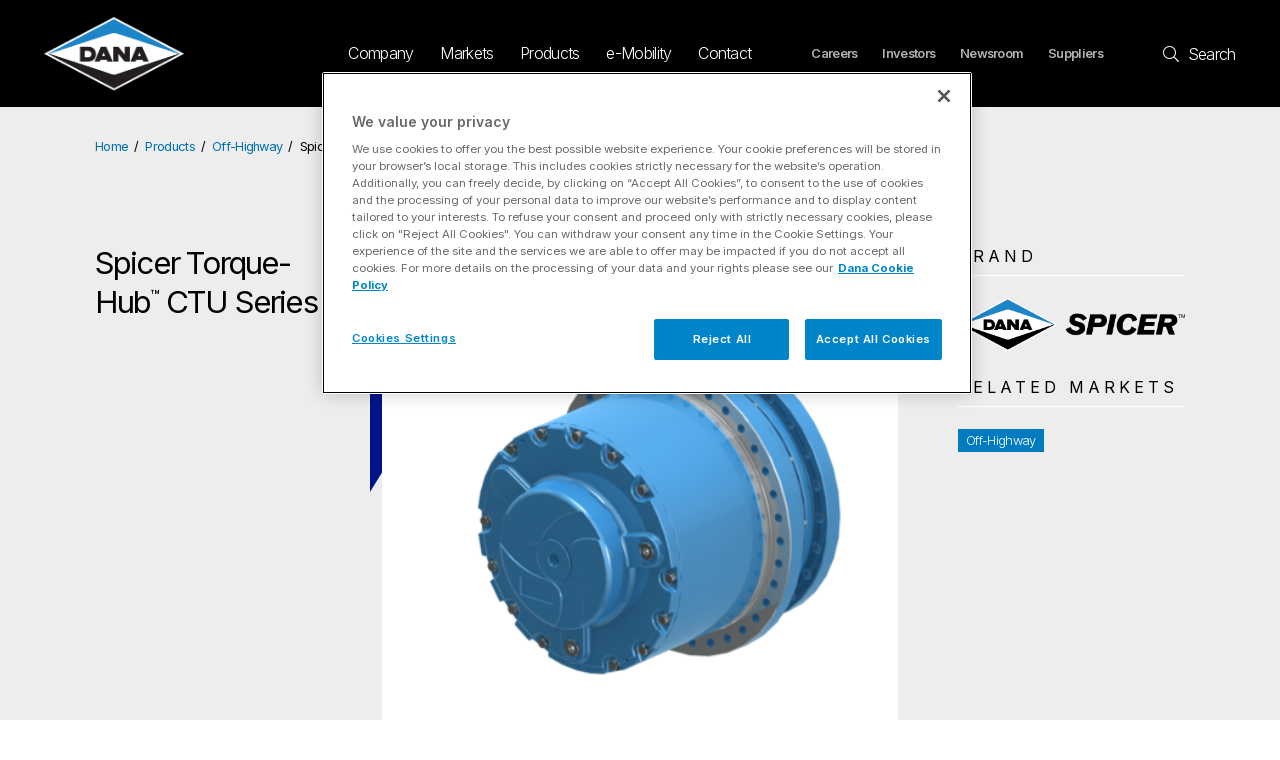

--- FILE ---
content_type: text/html; charset=utf-8
request_url: https://www.dana.com/product/off-highway/spicer-torque-hub-ctu-series/
body_size: 8743
content:



<!DOCTYPE html>
<html lang="en">

<head>
    <title>Spicer Torque-Hub&#x2122; CTU Series</title>
    <meta http-equiv="X-UA-Compatible" content="IE=edge,chrome=1">

    <!-- Required meta tags -->
    <meta charset="utf-8">
    <meta name="viewport" content="width=device-width, initial-scale=1, shrink-to-fit=no">
    <meta http-equiv="X-UA-Compatible" content="IE=edge">



    <!-- Favicons-->
    <link rel="apple-touch-icon" sizes="180x180" href="/apple-touch-icon.png">
    <link rel="icon" type="image/png" sizes="32x32" href="/favicon-32x32.png">
    <link rel="icon" type="image/png" sizes="16x16" href="/favicon-16x16.png">
    <meta name="msapplication-TileColor" content="#ffffff">

    <link href="https://www.dana.com/product/off-highway/spicer-torque-hub-ctu-series/" rel="canonical" />

    

    <!-- OG tags -->
    <meta property="og:site_name" content="DANA" />
    <meta property="og:title" content="Spicer Torque-Hub&#x2122; CTU Series" />
        <meta property="og:image" content="https://www.dana.com/Static/img/fb_share.jpg" />




    <link rel="stylesheet" href="/Static/fonts/all.css" nonce="c9667f0e-52fa-45f0-b8ee-57dfb0699522" />
    <link rel="stylesheet" href="/Static/fonts/fontface.css" nonce="c9667f0e-52fa-45f0-b8ee-57dfb0699522" />
    <link rel="stylesheet" href="/Static/css/lighbox-slider/simplelightbox.css" nonce="c9667f0e-52fa-45f0-b8ee-57dfb0699522" />
    <link rel="stylesheet" href="/Static/css/lighbox-slider/custom-lightbox.css" nonce="c9667f0e-52fa-45f0-b8ee-57dfb0699522" />
    <link rel="stylesheet" href="/Build/js/app.css" nonce="c9667f0e-52fa-45f0-b8ee-57dfb0699522" />
    <link rel="stylesheet" href="/Build/styles/vendor.css" nonce="c9667f0e-52fa-45f0-b8ee-57dfb0699522" />
    <link rel="stylesheet" href="/Build/styles/main.min.css" nonce="c9667f0e-52fa-45f0-b8ee-57dfb0699522" />


    <!-- Google Fonts -->
    <link rel="preconnect" href="https://fonts.googleapis.com">
    <link rel="preconnect" href="https://fonts.gstatic.com" crossorigin>

            <link href="https://fonts.googleapis.com/css2?family=Bebas+Neue&family=Inter:wght@200;300;400;500;600;700&display=swap" rel="stylesheet" nonce="c9667f0e-52fa-45f0-b8ee-57dfb0699522">



    <script type="text/javascript" src="/Static/js/modernizr.min.js" nonce="c9667f0e-52fa-45f0-b8ee-57dfb0699522"></script>
    <script type="text/javascript" src="/Static/js/polyfill.min.js" nonce="c9667f0e-52fa-45f0-b8ee-57dfb0699522"></script>
    <script type="text/javascript" src="/Static/js/jquery-3.7.1.min.js" nonce="c9667f0e-52fa-45f0-b8ee-57dfb0699522"></script>





    <script nonce="c9667f0e-52fa-45f0-b8ee-57dfb0699522">
!function(T,l,y){var S=T.location,k="script",D="instrumentationKey",C="ingestionendpoint",I="disableExceptionTracking",E="ai.device.",b="toLowerCase",w="crossOrigin",N="POST",e="appInsightsSDK",t=y.name||"appInsights";(y.name||T[e])&&(T[e]=t);var n=T[t]||function(d){var g=!1,f=!1,m={initialize:!0,queue:[],sv:"5",version:2,config:d};function v(e,t){var n={},a="Browser";return n[E+"id"]=a[b](),n[E+"type"]=a,n["ai.operation.name"]=S&&S.pathname||"_unknown_",n["ai.internal.sdkVersion"]="javascript:snippet_"+(m.sv||m.version),{time:function(){var e=new Date;function t(e){var t=""+e;return 1===t.length&&(t="0"+t),t}return e.getUTCFullYear()+"-"+t(1+e.getUTCMonth())+"-"+t(e.getUTCDate())+"T"+t(e.getUTCHours())+":"+t(e.getUTCMinutes())+":"+t(e.getUTCSeconds())+"."+((e.getUTCMilliseconds()/1e3).toFixed(3)+"").slice(2,5)+"Z"}(),iKey:e,name:"Microsoft.ApplicationInsights."+e.replace(/-/g,"")+"."+t,sampleRate:100,tags:n,data:{baseData:{ver:2}}}}var h=d.url||y.src;if(h){function a(e){var t,n,a,i,r,o,s,c,u,p,l;g=!0,m.queue=[],f||(f=!0,t=h,s=function(){var e={},t=d.connectionString;if(t)for(var n=t.split(";"),a=0;a<n.length;a++){var i=n[a].split("=");2===i.length&&(e[i[0][b]()]=i[1])}if(!e[C]){var r=e.endpointsuffix,o=r?e.location:null;e[C]="https://"+(o?o+".":"")+"dc."+(r||"services.visualstudio.com")}return e}(),c=s[D]||d[D]||"",u=s[C],p=u?u+"/v2/track":d.endpointUrl,(l=[]).push((n="SDK LOAD Failure: Failed to load Application Insights SDK script (See stack for details)",a=t,i=p,(o=(r=v(c,"Exception")).data).baseType="ExceptionData",o.baseData.exceptions=[{typeName:"SDKLoadFailed",message:n.replace(/\./g,"-"),hasFullStack:!1,stack:n+"\nSnippet failed to load ["+a+"] -- Telemetry is disabled\nHelp Link: https://go.microsoft.com/fwlink/?linkid=2128109\nHost: "+(S&&S.pathname||"_unknown_")+"\nEndpoint: "+i,parsedStack:[]}],r)),l.push(function(e,t,n,a){var i=v(c,"Message"),r=i.data;r.baseType="MessageData";var o=r.baseData;return o.message='AI (Internal): 99 message:"'+("SDK LOAD Failure: Failed to load Application Insights SDK script (See stack for details) ("+n+")").replace(/\"/g,"")+'"',o.properties={endpoint:a},i}(0,0,t,p)),function(e,t){if(JSON){var n=T.fetch;if(n&&!y.useXhr)n(t,{method:N,body:JSON.stringify(e),mode:"cors"});else if(XMLHttpRequest){var a=new XMLHttpRequest;a.open(N,t),a.setRequestHeader("Content-type","application/json"),a.send(JSON.stringify(e))}}}(l,p))}function i(e,t){f||setTimeout(function(){!t&&m.core||a()},500)}var e=function(){var n=l.createElement(k);n.src=h;var e=y[w];return!e&&""!==e||"undefined"==n[w]||(n[w]=e),n.onload=i,n.onerror=a,n.onreadystatechange=function(e,t){"loaded"!==n.readyState&&"complete"!==n.readyState||i(0,t)},n}();y.ld<0?l.getElementsByTagName("head")[0].appendChild(e):setTimeout(function(){l.getElementsByTagName(k)[0].parentNode.appendChild(e)},y.ld||0)}try{m.cookie=l.cookie}catch(p){}function t(e){for(;e.length;)!function(t){m[t]=function(){var e=arguments;g||m.queue.push(function(){m[t].apply(m,e)})}}(e.pop())}var n="track",r="TrackPage",o="TrackEvent";t([n+"Event",n+"PageView",n+"Exception",n+"Trace",n+"DependencyData",n+"Metric",n+"PageViewPerformance","start"+r,"stop"+r,"start"+o,"stop"+o,"addTelemetryInitializer","setAuthenticatedUserContext","clearAuthenticatedUserContext","flush"]),m.SeverityLevel={Verbose:0,Information:1,Warning:2,Error:3,Critical:4};var s=(d.extensionConfig||{}).ApplicationInsightsAnalytics||{};if(!0!==d[I]&&!0!==s[I]){var c="onerror";t(["_"+c]);var u=T[c];T[c]=function(e,t,n,a,i){var r=u&&u(e,t,n,a,i);return!0!==r&&m["_"+c]({message:e,url:t,lineNumber:n,columnNumber:a,error:i}),r},d.autoExceptionInstrumented=!0}return m}(y.cfg);function a(){y.onInit&&y.onInit(n)}(T[t]=n).queue&&0===n.queue.length?(n.queue.push(a),n.trackPageView({})):a()}(window,document,{src: "https://js.monitor.azure.com/scripts/b/ai.2.gbl.min.js", crossOrigin: "anonymous", cfg: { instrumentationKey:'ab714429-7073-4111-961d-50bcd773c607', disableCookiesUsage: false }});
</script>

        <!-- Google Tag Manager -->
        <script nonce="c9667f0e-52fa-45f0-b8ee-57dfb0699522">
            (function (w, d, s, l, i) {
                w[l] = w[l] || []; w[l].push({
                    'gtm.start':
                        new Date().getTime(), event: 'gtm.js'
                }); var f = d.getElementsByTagName(s)[0],
                    j = d.createElement(s), dl = l != 'dataLayer' ? '&l=' + l : ''; j.async = true; j.src =
                        'https://www.googletagmanager.com/gtm.js?id=' + i + dl; f.parentNode.insertBefore(j, f);
            })(window, document, 'script', 'dataLayer', 'GTM-TP33NTK');</script>
        <!-- End Google Tag Manager -->
        <script type="text/javascript" nonce="c9667f0e-52fa-45f0-b8ee-57dfb0699522">var appInsights = window.appInsights || function (config) { function t(config) { i[config] = function () { var t = arguments; i.queue.push(function () { i[config].apply(i, t) }) } } var i = { config: config }, u = document, e = window, o = "script", s = "AuthenticatedUserContext", h = "start", c = "stop", l = "Track", a = l + "Event", v = l + "Page", r, f; setTimeout(function () { var t = u.createElement(o); t.src = config.url || "https://az416426.vo.msecnd.net/scripts/a/ai.0.js"; t.setAttribute("integrity","sha384-5No6tpIIf+EesEaiL7XZ15x5q5SpWiiVNvjQw8kZU38+G0UZf/xX52L4mhrBHvy7"); t.setAttribute("crossorigin","anonymous"); u.getElementsByTagName(o)[0].parentNode.appendChild(t) }); try { i.cookie = u.cookie } catch (y) { } for (i.queue = [], r = ["Event", "Exception", "Metric", "PageView", "Trace", "Dependency"]; r.length;)t("track" + r.pop()); return t("set" + s), t("clear" + s), t(h + a), t(c + a), t(h + v), t(c + v), t("flush"), config.disableExceptionTracking || (r = "onerror", t("_" + r), f = e[r], e[r] = function (config, t, u, e, o) { var s = f && f(config, t, u, e, o); return s !== !0 && i["_" + r](config, t, u, e, o), s }), i }({ instrumentationKey: "647d9922-6321-4586-89c1-0c4ea5f66f85", sdkExtension: "a" }); window.appInsights = appInsights; appInsights.queue && appInsights.queue.length === 0 && appInsights.trackPageView();</script>
</head>

<body class="p-spicer-torque-hub&#x2122;-ctu-series">

        <!-- Google Tag Manager (noscript) -->
        <noscript>
            <iframe src="https://www.googletagmanager.com/ns.html?id=GTM-TP33NTK"
                    height="0" width="0" style="display:none;visibility:hidden"></iframe>
        </noscript>
        <!-- End Google Tag Manager (noscript) -->
    <nav>
        <a href="#main-content" class="JumpNav">Skip to main content</a>
        <a href="#main-navigation" class="JumpNav">Skip to main navigation</a>
        <a href="#footer" class="JumpNav">Skip to footer</a>
    </nav>

    

    







<div class="side-menu">


<form action="/search/" id="header-search-form" method="get">            <div class="input-group">
                <label class="sr-only" for="site-search-side">Search History, market, locations... </label>
                <input type="text" class="form-control" name="q" id="site-search-side" title="Search this website" placeholder="Search this website">

                <div class="input-group-append">
                    <button class="btn btn-secondary" type="submit">
                        <i class="fal fa-search"><span class="sr-only">Search this website</span></i>
                    </button>
                </div>
            </div>
</form>

    <div class="menu-sec">
        <nav class='animated bounceInDown'>


                <ul>

                    <li class=""><div class="flex"><a href="/company/" title="Company" target="">Company</a><button class="toggle-dropdown fa fa-angle-down"><span class="sr-only">Toggle Navigation</span></button></div><ul class="sub-menu"><li class=""><a href="/company/" title="Overview" target="">Overview</a></li><li class=""><a href="" title="Sustainability" target="">Sustainability</a></li><li class=""><a href="/company/vision-mission-values/" title="Vision, Mission, and Values" target="">Vision, Mission, and Values</a></li><li class=""><a href="/company/history/" title="History" target="">History</a></li><li class=""><a href="/company/innovation-technology/" title="Innovation and Technology" target="">Innovation and Technology</a></li><li class=""><a href="/company/leadership/" title="Leadership" target="">Leadership</a></li><li class=""><a href="/company/brands/" title="Brands" target="">Brands</a></li></ul></li><li class=""><div class="flex"><a href="/markets/" title="Markets" target="">Markets</a><button class="toggle-dropdown fa fa-angle-down"><span class="sr-only">Toggle Navigation</span></button></div><ul class="sub-menu"><li class=""><a href="/markets/light-vehicle/" title="Light Vehicle" target="">Light Vehicle</a></li><li class=""><a href="/markets/commercial-vehicle/" title="Commercial Vehicle" target="">Commercial Vehicle</a></li><li class=""><a href="/markets/aftermarket/" title="Aftermarket" target="">Aftermarket</a></li></ul></li><li class=""><div class="flex"><a href="/products/" title="Products" target="">Products</a><button class="toggle-dropdown fa fa-angle-down"><span class="sr-only">Toggle Navigation</span></button></div><ul class="sub-menu"><li class=""><a href="/products/light-vehicle/" title="Light Vehicle" target="">Light Vehicle</a></li><li class=""><a href="/products/commercial-vehicle/" title="Commercial Vehicle" target="">Commercial Vehicle</a></li><li class=""><a href="https://www.danaaftermarket.com" title="Aftermarket" target="">Aftermarket</a></li><li class=""><a href="/products/hydraulics/" title="Hydraulics" target="">Hydraulics</a></li></ul></li><li class=""><div class="flex"><a href="/e-mobility/" title="e-Mobility" target="">e-Mobility</a><button class="toggle-dropdown fa fa-angle-down"><span class="sr-only">Toggle Navigation</span></button></div><ul class="sub-menu"><li class=""><a href="/e-mobility/" title="Overview" target="">Overview</a></li><li class=""><a href="/e-mobility/why-electrify-with-dana/" title="Why Electrify with Dana" target="">Why Electrify with Dana</a></li><li class=""><a href="/e-mobility/software-and-controls/" title="Software and Controls" target="">Software and Controls</a></li></ul></li><li class=""><div class="flex"><a href="/contact/" title="Contact" target="">Contact</a><button class="toggle-dropdown fa fa-angle-down"><span class="sr-only">Toggle Navigation</span></button></div><ul class="sub-menu"><li class=""><a href="/contact/" title="Overview" target="">Overview</a></li><li class=""><a href="/contact/locations/" title="Locations" target="">Locations</a></li></ul></li>

                            <li class="small-menu">

                                <a href="https://jobs.dana.com/" title="Careers" >
                                    Careers <span class="sr-only"></span>
                                </a>

                            </li>
                            <li class="small-menu">

                                <a href="https://danaincorporated.gcs-web.com/" title="Investors" >
                                    Investors <span class="sr-only"></span>
                                </a>

                            </li>
                            <li class="small-menu">

                                <a href="/newsroom/" title="Newsroom" >
                                    Newsroom <span class="sr-only"></span>
                                </a>

                            </li>
                            <li class="small-menu">

                                <a href="/suppliers/" title="Suppliers" >
                                    Suppliers <span class="sr-only">Suppliers</span>
                                </a>

                            </li>
                            <li class="small-menu">

                                <a href="/resource-library/" title="Resources" >
                                    Resources <span class="sr-only">Resources</span>
                                </a>

                            </li>


                </ul>

        </nav>
    </div>
</div>

<header id="header">
    <div class="row wide-gutters-xl normal-gutters-lg narrow-gutters">
        <div class="col">
            <div class="homepage-link">
                <a href="/" class="logo">
                    <img src="/globalassets/dana_logo.png" alt="Dana | Home" />
                </a>
            </div>
        </div>
        <div class="col-auto align-self-center">
            <div class="navigation menu-wrapper" id="main-navigation" aria-label="Main Navigation">
                <ul class="moncur-dropdown sf-menu">

<li class=" pid-177"><a href="/company/" class="">Company</a><ul class="dropdown-submenu"><li class=""><a href="/company/">Overview</a></li><li class=""><a href="/company/Sustainability/2024-sustainability-report/">Sustainability</a></li><li class=""><a href="/company/vision-mission-values/">Vision, Mission, and Values</a></li><li class=""><a href="/company/history/">History</a></li><li class=""><a href="/company/innovation-technology/">Innovation and Technology</a></li><li class=""><a href="/company/leadership/">Leadership</a></li><li class=""><a href="/company/brands/">Brands</a></li></ul></li><li class=" pid-145"><a href="/markets/" class="">Markets</a><ul class="dropdown-submenu"><li class=""><a href="/markets/light-vehicle/">Light Vehicle</a></li><li class=""><a href="/markets/commercial-vehicle/">Commercial Vehicle</a></li><li class=""><a href="/markets/aftermarket/">Aftermarket</a></li></ul></li><li class=" pid-3788"><a href="/products" title="Products">Products</a><div class="dropdown-submenu mega-submenu"><div class="mega"><div class="row gutters-lg-wide"><div class="col-4"><a href="/products/light-vehicle/" title="Light Vehicle" target="" class=" d-block semi-bold text-blue ">Light Vehicle</a><div class="divide-10"></div><ul><li class=""><a href="/products/light-vehicle/passenger-car/" title="Passenger Car" target="">Passenger Car</a></li><li class=""><a href="/products/light-vehicle/light-truck/" title="Light Truck" target="">Light Truck</a></li><li class=""><a href="/products/light-vehicle/suv-cuv/" title="SUV/CUV" target="">SUV/CUV</a></li><li class=""><a href="/products/light-vehicle/high-performance-vehicle/" title="High-Performance Vehicle" target="">High-Performance Vehicle</a></li><li class=""><a href="/products/light-vehicle/van/" title="Van" target="">Van</a></li><li class=""><a href="/products/light-vehicle/specialty-electric-vehicle/" title="Specialty Electric Vehicle" target="">Specialty Electric Vehicle</a></li></ul></div><div class="col-4"><a href="/products/commercial-vehicle/" title="Commercial Vehicle" target="" class=" d-block semi-bold text-blue ">Commercial Vehicle</a><div class="divide-10"></div><ul><li class=""><a href="/products/commercial-vehicle/linehaul/" title="Linehaul" target="">Linehaul</a></li><li class=""><a href="/products/commercial-vehicle/heavy-haul/" title="Heavy-Haul" target="">Heavy-Haul</a></li><li class=""><a href="/products/commercial-vehicle/medium-duty/" title="Medium-Duty" target="">Medium-Duty</a></li><li class=""><a href="/products/commercial-vehicle/vocational/" title="Vocational" target="">Vocational</a></li></ul></div><div class="col-4"><a href="https://www.danaaftermarket.com" title="Aftermarket" target="" class=" d-block semi-bold text-blue ">Aftermarket</a><div class="divide-10"></div><ul></ul><div class="divide-10"></div><a href="/products/hydraulics/" title="Hydraulics" target="" class=" d-block semi-bold text-blue ">Hydraulics</a><div class="divide-10"></div><ul></ul></div></div><div class="banner-small-top text-right"><a class="link" href="/salestermsandconditions" title="Sales T&amp;C">Sales Terms and Conditions</a></div></div></div></li><li class=" pid-228"><a href="/e-mobility/" class="">e-Mobility</a><ul class="dropdown-submenu"><li class=""><a href="/e-mobility/">Overview</a></li><li class=""><a href="/e-mobility/why-electrify-with-dana/">Why Electrify with Dana</a></li><li class=""><a href="/e-mobility/software-and-controls/">Software and Controls</a></li></ul></li><li class=" pid-168"><a href="/contact/" class="">Contact</a><ul class="dropdown-submenu"><li class=""><a href="/contact/">Overview</a></li><li class=""><a href="/contact/locations/">Locations</a></li></ul></li>
                </ul>
            </div>

        </div>
        <div class="col-auto align-self-center">
            <div class="navigation sub-links">

<ul>
        <li>
            <a href="https://jobs.dana.com/">Careers</a>
        </li>
        <li>
            <a href="https://danaincorporated.gcs-web.com/">Investors</a>
        </li>
        <li>
            <a href="/newsroom/">Newsroom</a>
        </li>
        <li>
            <a href="/suppliers/">Suppliers</a>
        </li>
</ul>            </div>
        </div>
        <div class="col-auto align-self-center search-column">
                <a href="#" id="search-toggle" title="search" class="search text-white">
                    <div class="fal search-icon"></div>
                    <span class="search-text">&nbsp;Search</span>
                </a>
        </div>
        <div class="mobile-toggle-menu col-auto align-self-center">
            <div class="nav-toggle" id="nav-icon1">
                <span></span>
                <span></span>
                <span></span>
            </div>
        </div>
    </div>


<form action="/search/" method="get">            <div class="input-group" id="search-bar">
                <label class="sr-only" for="site-search">Search History, market, locations... </label>
                <input type="text" class="form-control" name="q" id="site-search" placeholder="Search..." title="Site Search">
            </div>
            <div class="input-group-append">
                <button id="SearchButton" class="btn btn-secondary" type="submit">
                    <i class="fal fa-search"><span class="sr-only">Search this website</span></i>
                </button>
            </div>
</form>
</header>    
    


    <div class="body-wrapper " id="main-content" aria-label="Main Content">
        
        


<div class="banner--product-detail bg-lighter-gray header-margin">
    <div class="container">

        <nav class="breadcrumbs banner-gutter-top">
            <ul>
                <li> <a href="/">Home</a></li>
                <li> <a href="/products/">Products</a></li>
                <li> <a href="https://allisonoffhighway.com/market/">Off-Highway</a></li>
                <li> Spicer Torque-Hub<sup>&trade;</sup> CTU Series</li>
            </ul>
        </nav>


        <div class="banner-medium banner-md banner-lg-large">
            <div class="row">
                <div class="col-md-4 col-lg-3">
                    <h1 class="h3 semi-bold">Spicer Torque-Hub<sup>&trade;</sup> CTU Series</h1>
                    <p></p>
                </div>
                <div class="col-md-5 col-lg-6">
                    <div class="divide-40 divide-md-0"></div>
                            <div class="slider-wrap">
                                <div class="slider slider--product-showcase">
                                            <div class="product-tile">
                                                <div class="image-outer">
                                                    <div class="image" style="background-image: url(/contentassets/58b53e03721840ea9a1137060be932f6/spicer--torque-hub--ctu-series-track-drive.png?w=689);">
                                                        <span class="sr-only">Spicer Torque-Hub<sup>&trade;</sup> CTU Series</span>
                                                    </div>
                                                </div>
                                            </div>
                                </div>
                            </div>
                </div>
                <div class="col-md-3">
                    <div class="divide-40 divide-md-0"></div>

                                <span class="h6">Brand</span>
                                <div class="divider"></div>
                                        <img src="/globalassets/company/logos/dsp_a_cor_tm_sk_approved-for-external-use.png?w=345" class="product-detail-brand-image mb-4 img-responsive" alt="Spicer" />


                                <span class="h6">Related Markets</span>
                                <div class="divider"></div>
                                <ul class="product-tag">
                                            <li><a href="https://allisonoffhighway.com/market/">Off-Highway</a></li>
                                </ul>

                </div>
            </div>
        </div>
    </div>
</div>

<div class="banner-medium banner-md banner-lg-large">
    <div class="container">
        <div class="row wide-gutters-xxl">
            <div class="col-md-8">

                        <div class="d-lg-none">
                            <form>
                                <label for="tabSelect"><span class="headline-large">Select Value:</span></label>
                                <div class="form-drop show-first-option">
                                    <select id='tabSelect' class="form-control">
                                                <option value='0' id="mobiletab-5beddc6a-5579-4a40-bfd4-7ac013f4f0b4">Overview</option>
                                                <option value='1' id="mobiletab-aebba5f1-36a9-49e2-a667-e6265f880ffb">Products &amp; Applications</option>
                                    </select>
                                </div>
                            </form>
                        </div>
                        <div class="d-none d-lg-block">
                            <ul class="nav nav-tabs nav-tabs--default nav-tabs--large" id="myTab" role="tablist">
                                        <li class="nav-item" role="tab">
                                            <a class="nav-link link  active " id="tab-5beddc6a-5579-4a40-bfd4-7ac013f4f0b4" data-toggle="tab" href="#content-5beddc6a-5579-4a40-bfd4-7ac013f4f0b4" aria-controls="content-5beddc6a-5579-4a40-bfd4-7ac013f4f0b4" aria-selected="true">Overview</a>
                                        </li>
                                        <li class="nav-item" role="tab">
                                            <a class="nav-link link " id="tab-aebba5f1-36a9-49e2-a667-e6265f880ffb" data-toggle="tab" href="#content-aebba5f1-36a9-49e2-a667-e6265f880ffb" aria-controls="content-aebba5f1-36a9-49e2-a667-e6265f880ffb" aria-selected="true">Products &amp; Applications</a>
                                        </li>
                            </ul>
                        </div>
                        <div class="tab-content tab-content--default add-bullets" id="myTabContent">
                                    <div class="tab-pane fade  show active " id="content-5beddc6a-5579-4a40-bfd4-7ac013f4f0b4" role="tabpanel" aria-labelledby="Overview tab">
                                        <p>The compact design of the unit allows the power conveyance from Brevini&reg; cartridge axial piston hydraulic motor directly to the operating machine, reducing the overall dimension of the hydrostatic transmission. High radial load capacity bearings, dedicated sealing system, and manual disengagement allow the final drive to operate in severe and heavy-duty conditions. Internal multidisc parking brake, motion control valves, and smooth displacement variability given from the Brevini hydraulic motor are additional benefits that make Dana as One Partner able to supply complete, reliable, and integrated transmission package.</p>

                                    </div>
                                    <div class="tab-pane fade " id="content-aebba5f1-36a9-49e2-a667-e6265f880ffb" role="tabpanel" aria-labelledby="Products &amp; Applications tab">
                                        <ul>
<li>CTU3150.1 - Soil Compactor, Tandem Roller Compactor, Underground Drill Rig, Blasthole Drill Rig</li>
<li>CTU3200.1 - Soil Compactor, Tandem Roller Compactor, Underground Drill Rig, Blasthole Drill Rig</li>
<li>CTU3300.1 - Soil Compactor, Tandem Roller Compactor, Underground Drill Rig, Blasthole Drill Rig</li>
<li>CTU3500.1 - Soil Compactor, Tandem Roller Compactor, Crawler Crane, Underground Drill Rig, Blasthole Drill Rig</li>
<li>CTU3700.1 - Soil Compactor, Tandem Roller Compactor, Crawler Crane, Underground Drill Rig, Blasthole Drill Rig</li>
</ul>

                                    </div>
                        </div>

            </div>
            <div class="col-md-4">

                <div class="divide-20 divide-md-0"></div>
                        <div class="block-gutter bg-dark-blue text-white">
                            <span class="h4 semi-bold">Resources</span>
                            <div class="divide-30"></div>

                                    <a href="/Recycle-Bin/62046.pdf" class="d-block blank resource-item">
                                        <div class="row narrow-gutters align-items-center">
                                            <div class="col-auto">
                                                <i class="fal fa-arrow-to-bottom"></i>
                                            </div>
                                            <div class="col">
                                                Drive and Motion Systems for Material Handling Applications
                                            </div>
                                        </div>
                                    </a>
                                    <a href="/Recycle-Bin/5198.pdf" class="d-block blank resource-item">
                                        <div class="row narrow-gutters align-items-center">
                                            <div class="col-auto">
                                                <i class="fal fa-arrow-to-bottom"></i>
                                            </div>
                                            <div class="col">
                                                Spicer&#xAE; Torque-Hub&#x2122; CTU 3200.1 Track Drive
                                            </div>
                                        </div>
                                    </a>
                                    <a href="/Recycle-Bin/mining-brochure.pdf" class="d-block blank resource-item">
                                        <div class="row narrow-gutters align-items-center">
                                            <div class="col-auto">
                                                <i class="fal fa-arrow-to-bottom"></i>
                                            </div>
                                            <div class="col">
                                                Mining Brochure
                                            </div>
                                        </div>
                                    </a>

                        </div>

                <div class="divide-15"></div>


                        <a href="/contact/" class="block-link icon-right block-gutter bg-dark-gray text-white">
                            <div class="content">
                                <p class="h6">Contact</p>
                                <p class="small mb-0">Questions? Get in touch with an expert today.</p>

                                <i class="fal fa-long-arrow-right"></i>
                            </div>
                        </a>


            </div>
        </div>


        


    </div>
</div>





        
        <div class="footer-widgets">
            <div class="row no-gutters">
                
<div class="block-epi col-sm-4 col-lg-3 landingpage teaserblock  prefooter">

<a href="/company/" class="content-block block-gutter banner-lg-small-top banner-md-small-bottom banner-lg-medium-bottom">
    <div class="content">
        <span>Company</span>
        <p class="headline-large mb-0">Discover the Dana difference.</p>
        <i class="fal fa-long-arrow-right"></i>
    </div>
</a>
</div><div class="block-epi col-sm-4 col-lg-3 marketpage teaserblock  prefooter">

<a href="/markets/aftermarket/" class="content-block block-gutter banner-lg-small-top banner-md-small-bottom banner-lg-medium-bottom">
    <div class="content">
        <span>Aftermarket</span>
        <p class="headline-large mb-0">Dana offers a number of aftermarket brands featuring genuine, all makes, and value lines.</p>
        <i class="fal fa-long-arrow-right"></i>
    </div>
</a>
</div><div class="block-epi col-sm-4 col-lg-3 resourceresultpage teaserblock  prefooter">

<a href="/resource-library/" class="content-block block-gutter banner-lg-small-top banner-md-small-bottom banner-lg-medium-bottom">
    <div class="content">
        <span>Resource Library</span>
        <p class="headline-large mb-0">View and download Dana spec sheets, brochures, documentation and other assets</p>
        <i class="fal fa-long-arrow-right"></i>
    </div>
</a>
</div>
            </div>
        </div>



<footer id="footer" aria-label="Footer">
    <div class="footer-top banner-small banner-sm-medium banner-lg banner-xl-large">
        <div class="container">
            <div class="text-md-right d-none d-lg-block">
                <div class="divide-50 divide-md-0"></div>
                    <ul class="footer-list--inline">
                            <li>
                                <a href="https://jobs.dana.com/" >
                                    Careers <span class="sr-only"></span>
                                </a>
                            </li>
                            <li>
                                <a href="https://danaincorporated.gcs-web.com/" >
                                    Investors <span class="sr-only"></span>
                                </a>
                            </li>
                            <li>
                                <a href="/newsroom/" >
                                    Newsroom <span class="sr-only"></span>
                                </a>
                            </li>
                            <li>
                                <a href="/suppliers/" >
                                    Suppliers <span class="sr-only">Suppliers</span>
                                </a>
                            </li>
                            <li>
                                <a href="/resource-library/" >
                                    Resources <span class="sr-only">Resources</span>
                                </a>
                            </li>
                    </ul>
                <div class="footer-break"></div>
            </div>

            <div class="row wide-gutters-lg">
                <div class="col-xs-4 col-md-auto">
                    
<div><div class="block-epi  footerresourceblock  ">



    <div class="annual-report">
        <span class="footer-title d-block" >2024 10-K Filing</span>
        <div class="divide-10"></div>
        <a href="https://danaincorporated.gcs-web.com/static-files/9432bdb0-8504-45d3-8365-035ac1aba533" class="link">Learn More<span class="sr-only"> about our Annual Report</span> </a>
    </div>
</div></div>
                </div>
                <div class="col-xs text-center text-xs-left">
                    <div class="divide-50 divide-xs-0"></div>
                    <div class="row menu-row">
                        <div class="col-md-4 col-xl"><span class="footer-title"><a href="/company/" title="Company">Company</a></span><ul class='footer-list d-none d-md-block'><li><a href="/company/Sustainability/2024-sustainability-report/">Sustainability</a></li><li><a href="/company/vision-mission-values/">Vision, Mission, and Values</a></li><li><a href="/company/history/">History</a></li><li><a href="/company/innovation-technology/">Innovation and Technology</a></li><li><a href="/company/leadership/">Leadership</a></li><li><a href="/company/brands/">Brands</a></li></ul></div><div class="col-md-4 col-xl"><span class="footer-title"><a href="/markets/" title="Markets">Markets</a></span><ul class='footer-list d-none d-md-block'><li><a href="/markets/light-vehicle/">Light Vehicle</a></li><li><a href="/markets/commercial-vehicle/">Commercial Vehicle</a></li><li><a href="/markets/aftermarket/">Aftermarket</a></li></ul></div><div class="col-md-4 col-xl"><span class="footer-title"><a href="/products/" title="Products">Products</a></span><ul class='footer-list d-none d-md-block'><li><a href="/products/light-vehicle/">Light Vehicle</a></li><li><a href="/products/commercial-vehicle/">Commercial Vehicle</a></li><li><a href="https://www.danaaftermarket.com/">Aftermarket</a></li><li><a href="/products/hydraulics/">Hydraulics</a></li></ul></div><div class="col-md-4 col-xl"><span class="footer-title"><a href="/e-mobility/" title="e-Mobility">e-Mobility</a></span><ul class='footer-list d-none d-md-block'><li><a href="/e-mobility/why-electrify-with-dana/">Why Electrify with Dana</a></li><li><a href="/e-mobility/software-and-controls/">Software and Controls</a></li></ul></div><div class="col-md-4 col-xl"><span class="footer-title"><a href="/contact/" title="Contact">Contact</a></span><ul class='footer-list d-none d-md-block'><li><a href="/contact/locations/">Locations</a></li></ul></div>
                    </div>
                </div>
                <div class="col-xs col-md-12 d-lg-none text-center text-xs-left">
                        <div class="footer-break d-none d-md-block"></div>
                        <ul class="footer-list--inline sup-nav">
                                <li>
                                    <a href="https://jobs.dana.com/" >
                                        Careers <span class="sr-only"></span>
                                    </a>
                                </li>
                                <li>
                                    <a href="https://danaincorporated.gcs-web.com/" >
                                        Investors <span class="sr-only"></span>
                                    </a>
                                </li>
                                <li>
                                    <a href="/newsroom/" >
                                        Newsroom <span class="sr-only"></span>
                                    </a>
                                </li>
                                <li>
                                    <a href="/suppliers/" >
                                        Suppliers <span class="sr-only">Suppliers</span>
                                    </a>
                                </li>
                                <li>
                                    <a href="/resource-library/" >
                                        Resources <span class="sr-only">Resources</span>
                                    </a>
                                </li>
                        </ul>
                </div>
            </div>
        </div>
    </div>
    <div class="footer-bottom banner-medium">
        <div class="container">
            <div class="row align-items-center">
                <div class="col-md-7 col-lg-6 text-md-right order-md-last">
                        <ul class="footer-list--inline terms" epi-edit="Model.Layout.FooterLinks">
                                <li>
                                    <a href="/terms-of-use/" >
                                        Terms of Use <span class="sr-only"></span>
                                    </a>
                                </li>
                                <li>
                                    <a href="/privacy-notice/" >
                                        Privacy Notice <span class="sr-only"></span>
                                    </a>
                                </li>
                                <li>
                                    <a href="/sitemap/" >
                                        Sitemap <span class="sr-only">Sitemap</span>
                                    </a>
                                </li>
                        </ul>
                        <ul class="footer-list--inline social" epi-edit="Model.Layout.SocialLinks">
                                <li>
                                    <a href="https://www.linkedin.com/company/dana-incorporated" target=&#x27;_blank&#x27;>
                                        <i class="fab fa-linkedin-in">
                                            <span class="sr-only">Linked-in</span>
                                        </i>
                                    </a>
                                </li>
                                <li>
                                    <a href="https://twitter.com/DanaInc_" target=&#x27;_blank&#x27;>
                                        <i class="fab fa-twitter">
                                            <span class="sr-only">Twitter</span>
                                        </i>
                                    </a>
                                </li>
                                <li>
                                    <a href="https://www.youtube.com/user/DanaHoldingCorp" target=&#x27;_blank&#x27;>
                                        <i class="fab fa-youtube">
                                            <span class="sr-only">youtube</span>
                                        </i>
                                    </a>
                                </li>
                                <li>
                                    <a href="https://www.facebook.com/DanaIncorporated/" target=&#x27;_blank&#x27;>
                                        <i class="fab fa-facebook-f">
                                            <span class="sr-only">Facebook</span>
                                        </i>
                                    </a>
                                </li>
                        </ul>
                </div>
                <div class="col-md-5 col-lg-6 order-md-first">
                    <div class="divide-xs-20 divide-md-0"></div>
                    <span class="copyright mr-4 mr-lg-5" epi-edit="Model.Layout.FooterCopyright">
                        Copyright &#xA9;  2026 Dana Limited. All Rights Reserved
                    </span>
                </div>
            </div>
        </div>
    </div>
</footer>

    </div>




    <script nonce="c9667f0e-52fa-45f0-b8ee-57dfb0699522" type="text/javascript">
        var requestAnimFrame = function () {
            return (
                window.requestAnimationFrame ||
                window.webkitRequestAnimationFrame ||
                window.mozRequestAnimationFrame ||
                window.oRequestAnimationFrame ||
                window.msRequestAnimationFrame ||
                function (/* function */ callback) {
                    window.setTimeout(callback, 1000 / 60);
                }
            );
        }();
    </script>

    <script type="text/javascript" src="/Static/js/popper.min.js" nonce="c9667f0e-52fa-45f0-b8ee-57dfb0699522"></script>
    <script type="text/javascript" src="/Static/js/bootstrap.min.js" nonce="c9667f0e-52fa-45f0-b8ee-57dfb0699522"></script>
    <script type="text/javascript" src="/Static/js/all.min.js" nonce="c9667f0e-52fa-45f0-b8ee-57dfb0699522"></script>
    <script type="text/javascript" src="/Static/js/hoverIntent.js" nonce="c9667f0e-52fa-45f0-b8ee-57dfb0699522"></script>
    <script type="text/javascript" src="/Static/js/superfish.js" nonce="c9667f0e-52fa-45f0-b8ee-57dfb0699522"></script>
    <script type="text/javascript" src="/Static/js/simple-lightbox.js" nonce="c9667f0e-52fa-45f0-b8ee-57dfb0699522"></script>
    <script type="text/javascript" src="/Static/js/custom-lightbox.js" nonce="c9667f0e-52fa-45f0-b8ee-57dfb0699522"></script>
    <script type="text/javascript" src="/Static/js/isInViewport.min.js" nonce="c9667f0e-52fa-45f0-b8ee-57dfb0699522"></script>
    <script type="text/javascript" src="/Build/js/app.js" nonce="c9667f0e-52fa-45f0-b8ee-57dfb0699522"></script>





    <script nonce="c9667f0e-52fa-45f0-b8ee-57dfb0699522" src="/ClientResources/Scripts/find.js"></script>
<script defer="defer" nonce="c9667f0e-52fa-45f0-b8ee-57dfb0699522" src="/Util/Find/epi-util/find.js"></script>
<script nonce="c9667f0e-52fa-45f0-b8ee-57dfb0699522">
document.addEventListener('DOMContentLoaded',function(){if(typeof FindApi === 'function'){var api = new FindApi();api.setApplicationUrl('/');api.setServiceApiBaseUrl('/find_v2/');api.processEventFromCurrentUri();api.bindWindowEvents();api.bindAClickEvent();api.sendBufferedEvents();}})
</script>





</body>
    </html>


--- FILE ---
content_type: text/css
request_url: https://www.dana.com/Static/fonts/fontface.css
body_size: -212
content:
@font-face {
    font-family: 'DIN-Regular';
    src: url('DIN-Regular.woff2') format('woff2'),
        url('DIN-Regular.woff') format('woff'),
        url('DIN-Regular.ttf') format('truetype');
    font-weight: normal;
    font-style: normal;
}



@font-face {
    font-family: 'DIN-Bold';
    src: url('DIN-Bold.woff2') format('woff2'),
        url('DIN-Bold.woff') format('woff'),
        url('DIN-Bold.ttf') format('truetype');
    font-weight: normal;
    font-style: normal;
}



--- FILE ---
content_type: application/javascript
request_url: https://www.dana.com/Static/js/simple-lightbox.js
body_size: 6404
content:
/*!
	By André Rinas, www.andrerinas.de
	Documentation, www.simplelightbox.de
	Available for use under the MIT License
	1.17.3
*/
;( function( $, window, document, undefined )
{
	'use strict';

$.fn.simpleLightbox = function( options )
{

	var options = $.extend({
		sourceAttr: 'href',
		overlay: true,
		spinner: true,
		nav: true,
		navText: ['&lsaquo;', '&rsaquo;'],
		captions: true,
		captionDelay: 0,
		captionSelector: 'img',
		captionType: 'attr',
		captionsData: 'title',
		captionPosition: 'bottom',
		captionClass: '',
		close: true,
		closeText: '&times;',
		swipeClose: true,
		showCounter: true,
		fileExt: 'png|jpg|jpeg|gif|webp',
		animationSlide: true,
		animationSpeed: 250,
		preloading: true,
		enableKeyboard: true,
		loop: true,
		rel: false,
		docClose: true,
		swipeTolerance: 50,
		className: 'simple-lightbox',
		widthRatio: 0.8,
		heightRatio: 0.9,
		scaleImageToRatio: false,
		disableRightClick: false,
		disableScroll: true,
		alertError: true,
		alertErrorMessage: 'Image not found, next image will be loaded',
		additionalHtml: false,
		history: true,
		throttleInterval: 0,
		doubleTapZoom: 2,
		maxZoom: 10,
		htmlClass: 'has-lightbox'
	}, options);

	// global variables
	var touchDevice	= ( 'ontouchstart' in window ),
		pointerEnabled = window.navigator.pointerEnabled || window.navigator.msPointerEnabled,
		touched = function( event ){
			if( touchDevice ) return true;
			if( !pointerEnabled || typeof event === 'undefined' || typeof event.pointerType === 'undefined' ) return false;
			if( typeof event.MSPOINTER_TYPE_MOUSE !== 'undefined' ) {
				if( event.MSPOINTER_TYPE_MOUSE != event.pointerType ) return true;
			}
			else {
				if( event.pointerType != 'mouse' ) return true;
			}
			return false;
		},
		swipeDiff = 0,
		swipeYDiff = 0,
		curImg = $(),
		transPrefix = function(){
			var s = document.body || document.documentElement;
			s = s.style;
			if( s.WebkitTransition === '' ) return '-webkit-';
			if( s.MozTransition === '' ) return '-moz-';
			if( s.OTransition === '' ) return '-o-';
			if( s.transition === '' ) return '';
			return false;
		},
		opened = false,
		loaded = [],
		getRelated = function(rel, jqObj) {
			var $related = jqObj.filter(function () {
				return ($(this).attr('rel') === rel);
			});
			return $related;
		},
		objects = (options.rel && options.rel !== false) ? getRelated(options.rel, $(this)) : this,
		tagname = objects.get()[0].tagName,
		transPrefix = transPrefix(),
		globalScrollbarwidth = 0,
		canTransisions = (transPrefix !== false) ? true : false,
		supportsPushState = ('pushState' in history),
		historyhasChanged = false,
		historyUpdateTimeout,
		winLoc = window.location,
		getHash = function(){
			return winLoc.hash.substring(1);
		},
		initialHash = getHash(),
		updateHash = function(){
			var hash = getHash(),
			newHash = 'pid='+(index+1);
			var newURL = winLoc.href.split('#')[0] + '#' + newHash;

			if(supportsPushState){
				history[historyhasChanged ? 'replaceState' : 'pushState']('', document.title, newURL);
			}else {
				if(historyhasChanged) {
					winLoc.replace( newURL );
				} else {
					winLoc.hash = newHash;
				}
			}
			historyhasChanged = true;
		},
		resetHash = function() {
			if (supportsPushState) {
				history.pushState('', document.title, winLoc.pathname + winLoc.search );
			} else {
				winLoc.hash = '';
			}
			clearTimeout(historyUpdateTimeout);

		},
		updateURL = function(){
			if(!historyhasChanged) {
				updateHash(); // first time
			} else {
				historyUpdateTimeout = setTimeout(updateHash, 800);
			}
		},
		throttle = function(func, limit) {
			var inThrottle;
			return function() {
				var args = arguments;
				var context = this;
				if (!inThrottle) {
					func.apply(context, args);
					inThrottle = true;
					setTimeout(function() {
						return inThrottle = false;
					}, limit);
				}
			};
		},
		prefix = 'simplelb',
		overlay = $('<div>').addClass('sl-overlay'),
		closeBtn = $('<button>').addClass('sl-close').html(options.closeText),
		spinner = $('<div>').addClass('sl-spinner').html('<div></div>'),
		nav = $('<div>').addClass('sl-navigation').html('<button class="sl-prev">'+options.navText[0]+'</button><button class="sl-next">'+options.navText[1]+'</button>'),
		counter = $('<div>').addClass('sl-counter').html('<span class="sl-current"></span>/<span class="sl-total"></span>'),
		animating = false,
		index = 0,
		startIndex = 0,
		caption = $('<div>').addClass('sl-caption '+options.captionClass+' pos-'+options.captionPosition),
		image = $('<div>').addClass('sl-image'),
		wrapper = $('<div>').addClass('sl-wrapper').addClass(options.className),
		isValidLink = function( element ){
			if(!options.fileExt) return true;
			var filEext = /\.([0-9a-z]+)(?=[?#])|(\.)(?:[\w]+)$/gmi;
			var testExt = $( element ).attr( options.sourceAttr ).match(filEext);
			return testExt && $( element ).prop( 'tagName' ).toUpperCase() == tagname && ( new RegExp( '\.(' + options.fileExt + ')$', 'i' ) ).test( testExt );
		},
		setup = function(){
			if(options.close) closeBtn.appendTo(wrapper);
			if(options.showCounter){
				if(objects.length > 1){
					counter.appendTo(wrapper);
					counter.find('.sl-total').text(objects.length);
				}
			}
			if(options.nav) nav.appendTo(wrapper);
			if(options.spinner) spinner.appendTo(wrapper);
		},
		openImage = function(elem){
			elem.trigger($.Event('show.simplelightbox'));
			if(options.disableScroll) globalScrollbarwidth = handleScrollbar('hide');
			if(options.htmlClass && options.htmlClass != '') $('html').addClass(options.htmlClass);
			wrapper.appendTo('body');
			image.appendTo(wrapper);
			if(options.overlay) overlay.appendTo($('body'));
			animating = true;
			index = objects.index(elem);
			curImg = $( '<img/>' )
				.hide()
				.attr('src', elem.attr(options.sourceAttr))
				.attr('data-scale', 1)
				.attr('data-translate-x', 0)
				.attr('data-translate-y', 0);
			if(loaded.indexOf(elem.attr(options.sourceAttr)) == -1){
				loaded.push(elem.attr(options.sourceAttr));
			}
			image.html('').attr('style','');
			curImg.appendTo(image);
			addEvents();
			overlay.fadeIn('fast');
			$('.sl-close').fadeIn('fast');
			spinner.show();
			nav.fadeIn('fast');
			$('.sl-wrapper .sl-counter .sl-current').text(index +1);
			counter.fadeIn('fast');
			adjustImage();
			if(options.preloading) preload();
			setTimeout( function(){ elem.trigger($.Event('shown.simplelightbox')); } ,options.animationSpeed);
		},
		adjustImage = function(dir){
			if(!curImg.length) return;
			var tmpImage 	 = new Image(),
			windowWidth	 = window.innerWidth * options.widthRatio,
			windowHeight = window.innerHeight * options.heightRatio;
			tmpImage.src	= curImg.attr( 'src' );
			curImg.data('scale',1);
			curImg.data('translate-x',0);
			curImg.data('translate-y',0);
			zoomPanElement(0,0,1);
			$(tmpImage).on('error',function(ev){
				//no image was found
				objects.eq(index).trigger($.Event('error.simplelightbox'));
				animating = false;
				opened = true;
				spinner.hide();
				var dirDefinined = (dir == 1 || dir == -1);
				if(startIndex === index && dirDefinined){
					close();
					return;
				}
				if(options.alertError){
					alert(options.alertErrorMessage);
				}
				if(dirDefinined){
					loadImage(dir);
				} else {
					loadImage(1);
				}
				return;
			});


			tmpImage.onload = function() {
				if (typeof dir !== 'undefined') {
					objects.eq(index)
						.trigger($.Event('changed.simplelightbox'))
						.trigger($.Event( (dir===1?'nextDone':'prevDone')+'.simplelightbox'));
				}

				// history
				if(options.history){
					updateURL();
				}

				if(loaded.indexOf(curImg.attr( 'src' )) == -1){
					loaded.push(curImg.attr( 'src' ));
				}
				var imageWidth	 = tmpImage.width,
					imageHeight	 = tmpImage.height;

				if( options.scaleImageToRatio || imageWidth > windowWidth || imageHeight > windowHeight ){
					var ratio	 = imageWidth / imageHeight > windowWidth / windowHeight ? imageWidth / windowWidth : imageHeight / windowHeight;
					imageWidth	/= ratio;
					imageHeight	/= ratio;
				}

				$('.sl-image').css({
					'top':    ( window.innerHeight - imageHeight ) / 2 + 'px',
					'left':   ( window.innerWidth - imageWidth - globalScrollbarwidth)/ 2 + 'px',
					'width':  imageWidth + 'px',
					'height': imageHeight + 'px'
				});
				spinner.hide();
				curImg
				.fadeIn('fast');
				opened = true;
				var cSel = (options.captionSelector == 'self') ? objects.eq(index) : objects.eq(index).find(options.captionSelector);
				var captionText;
				if(options.captionType == 'data'){
					captionText = cSel.data(options.captionsData);
				} else if(options.captionType == 'text'){
					captionText = cSel.html();
				} else {
					captionText = cSel.prop(options.captionsData);
				}

				if(!options.loop) {
					if(index === 0){ $('.sl-prev').hide();}
					if(index >= objects.length -1) {$('.sl-next').hide();}
					if(index > 0){ $('.sl-prev').show(); }
					if(index < objects.length -1){ $('.sl-next').show(); }
				}

				if(objects.length == 1) $('.sl-prev, .sl-next').hide();

				if(dir == 1 || dir == -1){
					var css = { 'opacity': 1.0 };
					if( options.animationSlide ) {
						if( canTransisions ) {
							slide(0, 100 * dir + 'px');
							setTimeout( function(){ slide( options.animationSpeed / 1000, 0 + 'px'); }, 50 );
						}
						else {
							css.left = parseInt( $('.sl-image').css( 'left' ) ) + 100 * dir + 'px';
						}
					}

					$('.sl-image').animate( css, options.animationSpeed, function(){
						animating = false;
						setCaption(captionText, imageWidth);
					});
				} else {
					animating = false;
					setCaption(captionText, imageWidth);
				}
				if(options.additionalHtml && $('.sl-additional-html').length === 0){
					$('<div>').html(options.additionalHtml).addClass('sl-additional-html').appendTo($('.sl-image'));
				}
			};
		},
		setCaption = function(captiontext, imageWidth){
			if(captiontext !== '' && typeof captiontext !== "undefined" && options.captions){
				caption.html(captiontext).css({'width': imageWidth + 'px'}).hide().appendTo($('.sl-image')).delay(options.captionDelay).fadeIn('fast');
			}
		},
		slide = function(speed, pos){
			var styles = {};
				styles[transPrefix + 'transform'] = 'translateX(' + pos + ')';
				styles[transPrefix + 'transition'] = transPrefix + 'transform ' + speed + 's linear';
				$('.sl-image').css(styles);
		},
		zoomPanElement = function(targetOffsetX, targetOffsetY, targetScale) {
			var styles = {};
			styles[transPrefix + 'transform'] = 'translate(' + targetOffsetX + ',' + targetOffsetY+ ') scale('+targetScale+')';
			curImg.css(styles);
		},
		minMax = function(value, min, max) {
			return (value < min) ? min : (value > max) ? max : value;
		},
		setZoomData = function(initialScale,targetOffsetX,targetOffsetY) {
			curImg.data('scale',initialScale);
			curImg.data('translate-x',targetOffsetX);
			curImg.data('translate-y',targetOffsetY);
		},
		addEvents = function(){
			// resize/responsive
			$( window ).on( 'resize.'+prefix, adjustImage );

			// close lightbox on close btn
			$( '.sl-wrapper' ).on('click.'+prefix+ ' touchstart.'+prefix, '.sl-close', function(e){
				e.preventDefault();
				if(opened){ close();}
			});

			if(options.history){
				setTimeout(function() {
					$(window).on('hashchange.'+prefix,function(){
						if(opened){
							if(getHash() === initialHash) {
								close();
								return;
							}
						}
					});
				}, 40);
			}

			// nav-buttons
			nav.on('click.'+prefix, 'button', throttle(function(e){
				e.preventDefault();
				swipeDiff = 0;
				loadImage( $(this).hasClass('sl-next') ? 1 : -1 );
			}, options.throttleInterval));

			// touch helpers
			var swipeStart	 = 0,
				swipeEnd	 = 0,
				swipeYStart = 0,
				swipeYEnd = 0,
				zoomed = false,
				mousedown = false,
				imageLeft = 0,
				containerHeight,
				containerWidth,
				containerOffsetX,
				containerOffsetY,
				imgHeight,
				imgWidth,
				capture = false,
				initialOffsetX,
				initialOffsetY,
				initialPointerOffsetX,
				initialPointerOffsetY,
				initialPointerOffsetX2,
				initialPointerOffsetY2,
				initialScale = minMax(1, 1, options.maxZoom),
				initialPinchDistance,
				pointerOffsetX,
				pointerOffsetY,
				pointerOffsetX2,
				pointerOffsetY2,
				targetOffsetX,
				targetOffsetY,
				targetScale,
				pinchOffsetX,
				pinchOffsetY,
				limitOffsetX,
				limitOffsetY,
				scaleDifference,
				targetPinchDistance,
				touchCount,
				doubleTapped = false,
				touchmoveCount = 0;

			image
			.on( 'touchstart.'+prefix+' mousedown.'+prefix, function(e)
			{
				if (e.target.tagName === 'A' && e.type == 'touchstart') {
					return true;
				}
				e = e.originalEvent;
				if(e.type == 'mousedown') {
					initialPointerOffsetX = e.clientX;
					initialPointerOffsetY = e.clientY;
					containerHeight = image.height();
					containerWidth = image.width();
					imgHeight = curImg.height();
					imgWidth = curImg.width();
					containerOffsetX = image.position().left;
					containerOffsetY = image.position().top;

					initialOffsetX = parseFloat(curImg.data('translate-x'));
					initialOffsetY = parseFloat(curImg.data('translate-y'));

					capture = true;
				} else {
					touchCount = e.touches.length;
					initialPointerOffsetX = e.touches[0].clientX;
					initialPointerOffsetY = e.touches[0].clientY;
					containerHeight = image.height();
					containerWidth = image.width();
					imgHeight = curImg.height();
					imgWidth = curImg.width();
					containerOffsetX = image.position().left;
					containerOffsetY = image.position().top;

					if (touchCount === 1) /* Single touch */ {
						if(!doubleTapped) {
							doubleTapped = true;
							setTimeout(function(){
								doubleTapped = false;
							}, 300);
						} else {
							curImg.addClass('sl-transition');
							if(!zoomed) {
								initialScale = options.doubleTapZoom;
								setZoomData(0,0, initialScale);
								zoomPanElement(0 + "px", 0 + "px", initialScale);
								$('.sl-caption').fadeOut(200);
								zoomed = true;
							} else {
								initialScale = 1;
								setZoomData(0,0,initialScale);
								zoomPanElement(0 + "px", 0 + "px", initialScale);
								zoomed = false;
							}

							setTimeout(function(){
								curImg.removeClass('sl-transition');
							}, 200);
							return false;
						}

						initialOffsetX = parseFloat(curImg.data('translate-x'));
						initialOffsetY = parseFloat(curImg.data('translate-y'));
					}
					else if (touchCount === 2) /* Pinch */ {
						initialPointerOffsetX2 = e.touches[1].clientX;
						initialPointerOffsetY2 = e.touches[1].clientY;
						initialOffsetX = parseFloat(curImg.data('translate-x'));
						initialOffsetY = parseFloat(curImg.data('translate-y'));
						pinchOffsetX = (initialPointerOffsetX + initialPointerOffsetX2) / 2;
						pinchOffsetY = (initialPointerOffsetY + initialPointerOffsetY2) / 2;
						initialPinchDistance = Math.sqrt(((initialPointerOffsetX - initialPointerOffsetX2) * (initialPointerOffsetX - initialPointerOffsetX2)) + ((initialPointerOffsetY - initialPointerOffsetY2) * (initialPointerOffsetY - initialPointerOffsetY2)));
					}
					capture = true;
				}

				if(mousedown) return true;
				if( canTransisions ) imageLeft = parseInt( image.css( 'left' ) );
				mousedown = true;
				swipeDiff = 0;
				swipeYDiff = 0;
				swipeStart = e.pageX || e.touches[ 0 ].pageX;
				swipeYStart = e.pageY || e.touches[ 0 ].pageY;
				return false;
			})
			.on( 'touchmove.'+prefix+' mousemove.'+prefix+' MSPointerMove', function(e)
			{
				if(!mousedown) return true;
				e.preventDefault();
				e = e.originalEvent;
				/* Initialize helpers */
				if(e.type == 'touchmove') {
					if(capture === false) return false;
					pointerOffsetX = e.touches[0].clientX;
					pointerOffsetY = e.touches[0].clientY;
					touchCount = e.touches.length;
					touchmoveCount++;

					if (touchCount > 1) /* Pinch */ {
						pointerOffsetX2 = e.touches[1].clientX;
						pointerOffsetY2 = e.touches[1].clientY;
						targetPinchDistance = Math.sqrt(((pointerOffsetX - pointerOffsetX2) * (pointerOffsetX - pointerOffsetX2)) + ((pointerOffsetY - pointerOffsetY2) * (pointerOffsetY - pointerOffsetY2)));
						if (initialPinchDistance === null) {
							initialPinchDistance = targetPinchDistance;
						}

						if (Math.abs(initialPinchDistance - targetPinchDistance) >= 1) {
							/* Initialize helpers */
							targetScale = minMax(targetPinchDistance / initialPinchDistance * initialScale, 1, options.maxZoom);
							limitOffsetX = ((imgWidth * targetScale) - containerWidth) / 2;
							limitOffsetY = ((imgHeight * targetScale) - containerHeight) / 2;
							scaleDifference = targetScale - initialScale;
							targetOffsetX = (imgWidth * targetScale) <= containerWidth ? 0: minMax(initialOffsetX - ((((((pinchOffsetX - containerOffsetX) - (containerWidth / 2)) - initialOffsetX) / (targetScale - scaleDifference))) * scaleDifference), limitOffsetX * (-1), limitOffsetX);
							targetOffsetY = (imgHeight * targetScale) <= containerHeight ? 0 : minMax(initialOffsetY - ((((((pinchOffsetY - containerOffsetY) - (containerHeight / 2)) - initialOffsetY) / (targetScale - scaleDifference))) * scaleDifference), limitOffsetY * (-1), limitOffsetY);

							zoomPanElement(targetOffsetX + "px", targetOffsetY + "px", targetScale);

							if (targetScale > 1) {
								zoomed = true;
								$('.sl-caption').fadeOut(200);
							}

							initialPinchDistance = targetPinchDistance;
							initialScale = targetScale;
							initialOffsetX = targetOffsetX;
							initialOffsetY = targetOffsetY;
						}
					} else {
						targetScale = initialScale;
						limitOffsetX = ((imgWidth * targetScale) - containerWidth) / 2;
						limitOffsetY = ((imgHeight * targetScale) - containerHeight) / 2;
						targetOffsetX = (imgWidth * targetScale) <= containerWidth ? 0 : minMax(pointerOffsetX - (initialPointerOffsetX - initialOffsetX), limitOffsetX * (-1), limitOffsetX);
						targetOffsetY = (imgHeight * targetScale) <= containerHeight ? 0 : minMax(pointerOffsetY - (initialPointerOffsetY - initialOffsetY), limitOffsetY * (-1), limitOffsetY);

						if (Math.abs(targetOffsetX) === Math.abs(limitOffsetX)) {
							initialOffsetX = targetOffsetX;
							initialPointerOffsetX = pointerOffsetX;
						}

						if (Math.abs(targetOffsetY) === Math.abs(limitOffsetY)) {
							initialOffsetY = targetOffsetY;
							initialPointerOffsetY = pointerOffsetY;
						}

						setZoomData(initialScale,targetOffsetX,targetOffsetY);
						zoomPanElement(targetOffsetX + "px", targetOffsetY + "px", targetScale);
					}
				}
				/* Mouse Move implementation */
				if(e.type == 'mousemove' && mousedown){
					if(e.type == 'touchmove') return true;
					if(capture === false) return false;
					pointerOffsetX = e.clientX;
					pointerOffsetY = e.clientY;
					targetScale = initialScale;
					limitOffsetX = ((imgWidth * targetScale) - containerWidth) / 2;
					limitOffsetY = ((imgHeight * targetScale) - containerHeight) / 2;
					targetOffsetX = (imgWidth * targetScale) <= containerWidth ? 0 : minMax(pointerOffsetX - (initialPointerOffsetX - initialOffsetX), limitOffsetX * (-1), limitOffsetX);
					targetOffsetY = (imgHeight * targetScale) <= containerHeight ? 0 : minMax(pointerOffsetY - (initialPointerOffsetY - initialOffsetY), limitOffsetY * (-1), limitOffsetY);

					if (Math.abs(targetOffsetX) === Math.abs(limitOffsetX)) {
						initialOffsetX = targetOffsetX;
						initialPointerOffsetX = pointerOffsetX;
					}

					if (Math.abs(targetOffsetY) === Math.abs(limitOffsetY)) {
						initialOffsetY = targetOffsetY;
						initialPointerOffsetY = pointerOffsetY;
					}

					setZoomData(initialScale,targetOffsetX,targetOffsetY);
					zoomPanElement(targetOffsetX + "px", targetOffsetY + "px", targetScale);
				}
				if(!zoomed) {
					swipeEnd = e.pageX || e.touches[ 0 ].pageX;
					swipeYEnd = e.pageY || e.touches[ 0 ].pageY;
					swipeDiff = swipeStart - swipeEnd;
					swipeYDiff = swipeYStart - swipeYEnd;
					if( options.animationSlide ) {
						if( canTransisions ) slide( 0, -swipeDiff + 'px' );
						else image.css( 'left', imageLeft - swipeDiff + 'px' );
					}
				}
			})
			.on( 'touchend.'+prefix+' mouseup.'+prefix+' touchcancel.'+prefix+' mouseleave.'+prefix+' pointerup pointercancel MSPointerUp MSPointerCancel',function(e)
			{
				e = e.originalEvent;
				if(touchDevice && e.type =='touchend') {
					touchCount = e.touches.length;
					if (touchCount === 0) /* No touch */ {
						/* Set attributes */
						setZoomData(initialScale,targetOffsetX,targetOffsetY);
						if(initialScale == 1) {
							zoomed = false;
							$('.sl-caption').fadeIn(200);
						}
						initialPinchDistance = null;
						capture = false;
					} else if (touchCount === 1) /* Single touch */ {
						initialPointerOffsetX = e.touches[0].clientX;
						initialPointerOffsetY = e.touches[0].clientY;
					} else if (touchCount > 1) /* Pinch */ {
						initialPinchDistance = null;
					}
				}

				if(mousedown){
					mousedown = false;
					var possibleDir = true;
					if(!options.loop) {
						if(index === 0 && swipeDiff < 0){ possibleDir = false; }
						if(index >= objects.length -1 && swipeDiff > 0) { possibleDir = false; }
					}
					if( Math.abs( swipeDiff ) > options.swipeTolerance && possibleDir ) {
						loadImage( swipeDiff > 0 ? 1 : -1 );
					}
					else if( options.animationSlide )
					{
						if( canTransisions ) slide( options.animationSpeed / 1000, 0 + 'px' );
						else image.animate({ 'left': imageLeft + 'px' }, options.animationSpeed / 2 );
					}

					if( options.swipeClose && Math.abs(swipeYDiff) > 50 && Math.abs( swipeDiff ) < options.swipeTolerance) {
						close();
					}
				}
			})
			/** Detect Double click on image*/
			.on( 'dblclick', function(e)
			{
				initialPointerOffsetX = e.clientX;
				initialPointerOffsetY = e.clientY;
				containerHeight = image.height();
				containerWidth = image.width();
				imgHeight = curImg.height();
				imgWidth = curImg.width();
				containerOffsetX = image.position().left;
				containerOffsetY = image.position().top;

				curImg.addClass('sl-transition');
				if(!zoomed) {
					initialScale = options.doubleTapZoom;
					setZoomData(0,0, initialScale);
					zoomPanElement(0 + "px", 0 + "px", initialScale);
					$('.sl-caption').fadeOut(200);
					zoomed = true;
				} else {
					initialScale = 1;
					setZoomData(0,0,initialScale);
					zoomPanElement(0 + "px", 0 + "px", initialScale);
					zoomed = false;
					$('.sl-caption').fadeIn(200);
				}

				setTimeout(function(){
					curImg.removeClass('sl-transition');
				}, 200);
				capture = true;
				return false;
			});
		},
		removeEvents = function(){
			nav.off('click', 'button');
			$( '.sl-wrapper' ).off('click.'+prefix, '.sl-close');
			$( window ).off( 'resize.'+prefix);
			$( window ).off( 'hashchange.'+prefix);
		},
		preload = function(){
			var next = (index+1 < 0) ? objects.length -1: (index+1 >= objects.length -1) ? 0 : index+1,
				prev = (index-1 < 0) ? objects.length -1: (index-1 >= objects.length -1) ? 0 : index-1;
			$( '<img />' ).attr( 'src', objects.eq(next).attr( options.sourceAttr ) ).on('load', function(){
				if(loaded.indexOf($(this).attr('src')) == -1){
					loaded.push($(this).attr('src'));
				}
				objects.eq(index).trigger($.Event('nextImageLoaded.simplelightbox'));
			});
			$( '<img />' ).attr( 'src', objects.eq(prev).attr( options.sourceAttr ) ).on('load', function(){
				if(loaded.indexOf($(this).attr('src')) == -1){
					loaded.push($(this).attr('src'));
				}
				objects.eq(index).trigger($.Event('prevImageLoaded.simplelightbox'));
			});

		},
		loadImage = function(dir){
			objects.eq(index)
			.trigger($.Event('change.simplelightbox'))
			.trigger($.Event( (dir===1?'next':'prev')+'.simplelightbox'));

		var newIndex = index + dir;
			if(animating || (newIndex < 0 || newIndex >= objects.length) && options.loop === false ) return;
			index = (newIndex < 0) ? objects.length -1: (newIndex > objects.length -1) ? 0 : newIndex;
			$('.sl-wrapper .sl-counter .sl-current').text(index +1);
				var css = { 'opacity': 0 };
			if( options.animationSlide ) {
				if( canTransisions ) slide(options.animationSpeed / 1000, ( -100 * dir ) - swipeDiff + 'px');
				else css.left = parseInt( $('.sl-image').css( 'left' ) ) + -100 * dir + 'px';
			}

			$('.sl-image').animate( css, options.animationSpeed, function(){
				setTimeout( function(){
					// fadeout old image
					var elem = objects.eq(index);
					curImg
					.attr('src', elem.attr(options.sourceAttr));

					if(loaded.indexOf(elem.attr(options.sourceAttr)) == -1){
						spinner.show();
					}
					$('.sl-caption').remove();
					adjustImage(dir);
					if(options.preloading) preload();
				}, 100);
			});
		},
		close = function(){
			if(animating) return;
			var elem = objects.eq(index),
			triggered = false;

			elem.trigger($.Event('close.simplelightbox'));
			if(options.history){
			//	resetHash();
				
			}
			

			$('.sl-image img, .sl-overlay, .sl-close, .sl-navigation, .sl-image .sl-caption, .sl-counter').fadeOut('fast', function(){
				if(options.disableScroll) handleScrollbar('show');
				if(options.htmlClass && options.htmlClass != '') $('html').removeClass(options.htmlClass);
				$('.sl-wrapper, .sl-overlay').remove();
				removeEvents();
				if(!triggered) elem.trigger($.Event('closed.simplelightbox'));
				triggered = true;
			
			});
			curImg = $();
			opened = false;
			animating = false;
		},
		handleScrollbar = function(type){
			var scrollbarWidth = 0;
			if(type == 'hide'){
				var fullWindowWidth = window.innerWidth;
				if (!fullWindowWidth) {
					var documentElementRect = document.documentElement.getBoundingClientRect();
					fullWindowWidth = documentElementRect.right - Math.abs(documentElementRect.left);
				}
				if(document.body.clientWidth < fullWindowWidth){
					var scrollDiv = document.createElement('div'),
					padding = parseInt($('body').css('padding-right'),10);
					scrollDiv.className = 'sl-scrollbar-measure';
					$('body').append(scrollDiv);
					scrollbarWidth = scrollDiv.offsetWidth - scrollDiv.clientWidth;
					$(document.body)[0].removeChild(scrollDiv);
					$('body').data('padding',padding);
					if(scrollbarWidth > 0){
						$('body').addClass('hidden-scroll').css({'padding-right':padding+scrollbarWidth});
					}
				}
			} else {
				$('body').removeClass('hidden-scroll').css({'padding-right':$('body').data('padding')});
			}
			return scrollbarWidth;
		};

	// events
	setup();

	// open lightbox
	objects.on( 'click.'+prefix, function( e ){
		if(isValidLink(this)){
			e.preventDefault();
			if(animating) return false;
			var elem = $(this);
			startIndex = objects.index(elem);
			openImage(elem);
		}
	});

	// close on click on doc
	$( document ).on('click.'+prefix+ ' touchstart.'+prefix, function(e){
		if(opened){
			if((options.docClose && $(e.target).closest('.sl-image').length === 0 && $(e.target).closest('.sl-navigation').length === 0)){
				close();
			}
		}
	});

	// disable rightclick
	if(options.disableRightClick){
		$( document ).on('contextmenu', '.sl-image img', function(e){
			return false;
		});
	}


	// keyboard-control
	if( options.enableKeyboard ){
		$( document ).on( 'keyup.'+prefix, throttle(function( e ){
			swipeDiff = 0;
			// keyboard control only if lightbox is open
			var key = e.keyCode;
			if(animating && key == 27) {
				curImg.attr('src', '');
				animating = false;
				close();
			}

			if(opened){
				e.preventDefault();
				if( key == 27 ) {
					close();
				}
				if( key == 37 || e.keyCode == 39 ) {
					loadImage( e.keyCode == 39 ? 1 : -1 );
				}
			}
		}, options.throttleInterval));
	}

	// Public methods
	this.open = function(elem){
		elem = elem || $(this[0]);
		startIndex = objects.index(elem);
		openImage(elem);
	};

	this.next = function(){
		loadImage( 1 );
	};

	this.prev = function(){
		loadImage( -1 );
	};

	this.close = function(){
		close();
	};

	this.destroy = function(){
		$( document ).off('click.'+prefix).off('keyup.'+prefix);
		close();
		$('.sl-overlay, .sl-wrapper').remove();
		this.off('click');
	};

	this.refresh = function(){
		this.destroy();
		$(this).simpleLightbox(options);
	};

	return this;

};
})( jQuery, window, document );


--- FILE ---
content_type: application/javascript
request_url: https://www.dana.com/Static/js/polyfill.min.js
body_size: 697
content:
/* Disable minification (remove `.min` from URL path) for more info */
try {
    (function (undefined) { Object.defineProperty(Array.prototype, "values", { value: Array.prototype[Symbol.iterator], enumerable: !1, writable: !1 }); var Iterator = function () { var e = function () { return this.length = 0, this }, t = function (e) { if ("function" != typeof e) throw new TypeError(e + " is not a function"); return e }, _ = function (e, n) { if (!(this instanceof _)) return new _(e, n); Object.defineProperties(this, { __list__: { writable: !0, value: e }, __context__: { writable: !0, value: n }, __nextIndex__: { writable: !0, value: 0 } }), n && (t(n.on), n.on("_add", this._onAdd.bind(this)), n.on("_delete", this._onDelete.bind(this)), n.on("_clear", this._onClear.bind(this))) }; return Object.defineProperties(_.prototype, Object.assign({ constructor: { value: _, configurable: !0, enumerable: !1, writable: !0 }, _next: { value: function () { var e; if (this.__list__) return this.__redo__ && (e = this.__redo__.shift()) !== undefined ? e : this.__nextIndex__ < this.__list__.length ? this.__nextIndex__++ : void this._unBind() }, configurable: !0, enumerable: !1, writable: !0 }, next: { value: function () { return this._createResult(this._next()) }, configurable: !0, enumerable: !1, writable: !0 }, _createResult: { value: function (e) { return e === undefined ? { done: !0, value: undefined } : { done: !1, value: this._resolve(e) } }, configurable: !0, enumerable: !1, writable: !0 }, _resolve: { value: function (e) { return this.__list__[e] }, configurable: !0, enumerable: !1, writable: !0 }, _unBind: { value: function () { this.__list__ = null, delete this.__redo__, this.__context__ && (this.__context__.off("_add", this._onAdd.bind(this)), this.__context__.off("_delete", this._onDelete.bind(this)), this.__context__.off("_clear", this._onClear.bind(this)), this.__context__ = null) }, configurable: !0, enumerable: !1, writable: !0 }, toString: { value: function () { return "[object Iterator]" }, configurable: !0, enumerable: !1, writable: !0 } }, { _onAdd: { value: function (e) { if (!(e >= this.__nextIndex__)) { if (++this.__nextIndex__, !this.__redo__) return void Object.defineProperty(this, "__redo__", { value: [e], configurable: !0, enumerable: !1, writable: !1 }); this.__redo__.forEach(function (t, _) { t >= e && (this.__redo__[_] = ++t) }, this), this.__redo__.push(e) } }, configurable: !0, enumerable: !1, writable: !0 }, _onDelete: { value: function (e) { var t; e >= this.__nextIndex__ || (--this.__nextIndex__, this.__redo__ && (t = this.__redo__.indexOf(e), -1 !== t && this.__redo__.splice(t, 1), this.__redo__.forEach(function (t, _) { t > e && (this.__redo__[_] = --t) }, this))) }, configurable: !0, enumerable: !1, writable: !0 }, _onClear: { value: function () { this.__redo__ && e.call(this.__redo__), this.__nextIndex__ = 0 }, configurable: !0, enumerable: !1, writable: !0 } })), Object.defineProperty(_.prototype, Symbol.iterator, { value: function () { return this }, configurable: !0, enumerable: !1, writable: !0 }), Object.defineProperty(_.prototype, Symbol.toStringTag, { value: "Iterator", configurable: !1, enumerable: !1, writable: !0 }), _ }(); String.prototype.contains = String.prototype.includes; var ArrayIterator = function () { var e = function (t, r) { if (!(this instanceof e)) return new e(t, r); Iterator.call(this, t), r = r ? String.prototype.contains.call(r, "key+value") ? "key+value" : String.prototype.contains.call(r, "key") ? "key" : "value" : "value", Object.defineProperty(this, "__kind__", { value: r, configurable: !1, enumerable: !1, writable: !1 }) }; return Object.setPrototypeOf && Object.setPrototypeOf(e, Iterator.prototype), e.prototype = Object.create(Iterator.prototype, { constructor: { value: e, configurable: !0, enumerable: !1, writable: !0 }, _resolve: { value: function (e) { return "value" === this.__kind__ ? this.__list__[e] : "key+value" === this.__kind__ ? [e, this.__list__[e]] : e }, configurable: !0, enumerable: !1, writable: !0 }, toString: { value: function () { return "[object Array Iterator]" }, configurable: !0, enumerable: !1, writable: !0 } }), e }(); }).call('object' === typeof window && window || 'object' === typeof self && self || 'object' === typeof global && global || {});
}
catch (ex) {
}
